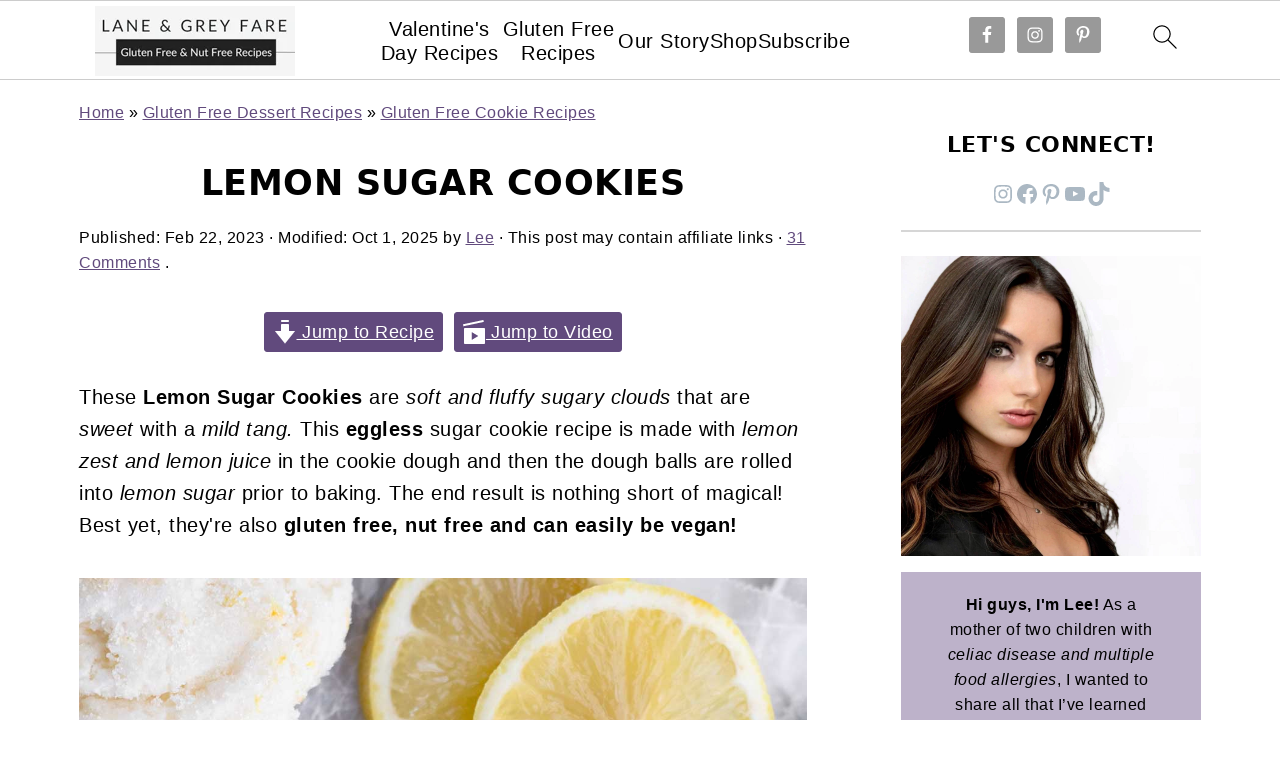

--- FILE ---
content_type: text/plain; charset=utf-8
request_url: https://ads.adthrive.com/http-api/cv2
body_size: 5192
content:
{"om":["00xbjwwl","02oyx761","0929nj63","0g8i9uvz","0iyi1awv","0sm4lr19","0u2988cmwjg","1","10011/1b0c2a850ea6b614aae8889699443f44","10011/e74e28403778da6aabd5867faa366aee","1028_8739738","10ua7afe","11142692","11509227","1185:1610277379","1185:1610326628","1185:1610326728","11896988","12010080","12010084","12010088","12096451","12168663","12169133","12171164","12171239","12181250","12181287","124844_24","124848_8","124853_8","12952196","12952198","1463327","1610326728","1bcw8xu7","1dynz4oo","1h7yhpl7","1kpkdyg3","1szmtd70","202430_200_EAAYACog7t9UKc5iyzOXBU.xMcbVRrAuHeIU5IyS9qdlP9IeJGUyBMfW1N0_","202430_200_EAAYACogfp82etiOdza92P7KkqCzDPazG1s0NmTQfyLljZ.q7ScyBDr2wK8_","202430_200_EAAYACogrPcXlVDpv4mCpFHbtASH4.EGy-m7zq791oD26KFcrCUyBCeqWqs_","2132:45327624","2132:45327625","2132:45420162","2179:578606630524081767","2179:587331496892929227","2249:706050940","2307:00xbjwwl","2307:0scptdcn","2307:1ybd10t0","2307:3o9hdib5","2307:3v2n6fcp","2307:4etfwvf1","2307:5vb39qim","2307:66r1jy9h","2307:69nnh6ne","2307:7uqs49qv","2307:8orkh93v","2307:9ckgjh5j","2307:9jse9oga","2307:9krcxphu","2307:a566o9hb","2307:a8beztgq","2307:ahnxpq60","2307:c0mw623r","2307:cuudl2xr","2307:eal0nev6","2307:ehc482l0","2307:f3tdw9f3","2307:f7atgbcb","2307:fpbj0p83","2307:fruor2jx","2307:g749lgab","2307:hfqgqvcv","2307:i1stv4us","2307:ixnblmho","2307:j1lywpow","2307:kbu6vdml","2307:kfzuk5ip","2307:lc7sys8n","2307:nmuzeaa7","2307:nnttaitg","2307:o2s05iig","2307:of0pnoue","2307:oo8yaihc","2307:pi9dvb89","2307:plth4l1a","2307:revf1erj","2307:rk5pkdan","2307:s400875z","2307:s4s41bit","2307:thi4ww4t","2307:tty470r7","2307:tvhhxsdx","2307:u4atmpu4","2307:ya949d2z","2307:z2zvrgyz","2307:z9ku9v6m","2307:zjn6yvkc","23t9uf9c","2409_25495_176_CR52092920","2409_25495_176_CR52092921","2409_25495_176_CR52092923","2409_25495_176_CR52092959","2409_25495_176_CR52153848","2409_25495_176_CR52153849","2409_25495_176_CR52178316","2409_25495_176_CR52178317","2409_25495_176_CR52186411","24655281","24659796","25","25048614","25_13mvd7kb","25_87z6cimm","25_8b5u826e","25_m2n177jy","25_m4xt6ckm","25_op9gtamy","25_oz31jrd0","25_pz8lwofu","25_sqmqxvaf","25_ti0s3bz3","25_utberk8n","25_v8cczmzc","25_xz6af56d","25_yi6qlg3p","25_zwzjgvpw","262592","2662_200562_7546332","2662_200562_8168586","2662_255125_8179376","2676:80072821","2676:85987365","2676:86434078","2676:86739509","2711_64_12156461","2715_9888_522709","2715_9888_558240","2760:176_CR52092921","2760:176_CR52092923","2760:176_CR52092954","2760:176_CR52153848","2760:176_CR52175339","2760:176_CR52178317","2760:176_CR52186411","29414696","2974:8168472","2974:8168540","2974:8172728","2aqgm79d","2jjp1phz","2pu0gomp","2u6eo12h","308_125203_20","308_125204_13","32296876","32447008","32661333","32j56hnc","3335_25247_700109391","33438474","33603859","33604310","33604871","33605181","33605403","33605623","33637455","34182009","34379117","3490:CR52092921","3490:CR52178316","3490:CR52223710","3646_185414_T26469802","3658_104709_9ckgjh5j","3658_104709_d8lb4cac","3658_104709_i1stv4us","3658_104709_s400875z","3658_136236_9jse9oga","3658_15078_cuudl2xr","3658_15078_revf1erj","3658_15078_u5zlepic","3658_15106_u4atmpu4","3658_151356_uthpc18j","3658_15696_T26479172","3658_15843_70jx2f16","3658_15858_T26430459","3658_15858_T26430581","3658_15936_0u8cmwjg","3658_16352_ehc482l0","3658_175625_bsgbu9lt","3658_191912_oo8yaihc","3658_203382_6egun54t","3658_203382_T26225346","3658_203382_f3tdw9f3","3658_203382_z2zvrgyz","3658_204350_fleb9ndb","3658_22070_t3wa7f3z","3658_229286_1ybd10t0","3658_87799_kbu6vdml","3658_90931_T23254337","3658_93957_T26479487","3702_202069_T26470947","37qyxakf","381513943572","38495746","3LMBEkP-wis","3a7sb5xc","3l1m1jex","3o9hdib5","3v2n6fcp","409_225977","409_225980","409_226354","409_227223","409_228358","409_228370","409_230719","409_230722","415631156","43919984","43919985","44023623","44629254","44916594","44_CO4OZNJF6RHTTMF6FMD2H3","44_ZIWOKILJN5EW3OXMUHGYBV_320x50_1","451ofy3j","45327624","458901553568","47370256","4771_74438_1610277379","481703827","48223062","485027845327","48630119","48700636","48700649","48858734","48877306","4etfwvf1","4fk9nxse","4tgls8cg","4zai8e8t","50479792","52032031","52796268","53v6aquw","54779847","5504:203905","5510:80g14o37","5510:ahnxpq60","5510:ciwv36jr","5510:cymho2zs","5510:fruor2jx","5510:on4c2e72","5510:quk7w53j","5510:u4atmpu4","5510:ujl9wsn7","554470","5563_66529_OADD2.1185273594501884_1PBOXFV5T1KJWT0","5563_66529_OADD2.7284328163393_196P936VYRAEYC7IJY","5563_66529_OAIP.b68940c0fa12561ebd4bcaf0bb889ff9","557_409_216366","558_93_1h7yhpl7","558_93_ehc482l0","558_93_on4c2e72","558_93_pz8lwofu","558_93_u4atmpu4","56341213","5670:8168479","5670:8168540","5670:8172741","56824595","5726507811","578524142","579950782","587183202622605216","59423067","59818357","5sfc9ja1","60157548","60325468","60360546","60415630","60638194","60747525","61102880","61444664","61881631","61900406","61900466","61916211","61916225","61932920","61932925","61932948","61932957","62187798","6226522309","6226534257","627227759","627309156","627309159","627506494","628015148","628086965","628153053","628222860","628223277","628360579","628360582","628444259","628444433","628444439","628456310","628456382","628456391","628622163","628622172","628622178","628622244","628622250","628683371","628687043","628687157","628687460","628687463","628803013","628841673","629007394","629167998","629168001","629168010","629168565","629171202","629350437","62946736","629525205","62959437","62977989","630928655","63097353","636910768489","6431n1h4","651637462","6547_67916_DUcoDLBbajOL3kvhpZDa","6547_67916_KWZZOJzyuE6c9q6VBcHD","6547_67916_zd1BVHYw7KMhS05b3IXI","659216891404","659713728691","680_99480_700109379","680_99480_700109391","680_99480_700109393","690_99485_1610277379","697189927","697190041","697525772","697525780","6adqba78","6egun54t","6ejtrnf9","6lmy2lg0","6mrds7pc","6tj9m7jw","6z26stpw","700109379","700109383","700109389","700117707","704889081","706892500","708648757","708716458","70jx2f16","725271087996","7255_217307_dsp-443575","7354_138543_85809043","74243_74_18364062","74243_74_18364134","74_18364062","74wv3qdx","767836872462","76mreekc","786935973586","793266622530","793998760781","794351831187","794351835561","7cmeqmw8","7exo1dkh","7fc6xgyo","7mp6p94c","7qevw67b","7sf7w6kh","7txp5om6","80070373","80g14o37","8152859","8152879","8160967","8193073","8193078","82133858","86744978","86744985","86925932","86925934","86991452","8b5u826e","8edb3geb","8orkh93v","9057/0328842c8f1d017570ede5c97267f40d","9057/211d1f0fa71d1a58cabee51f2180e38f","9598343","97_8193073","97_8193078","9Z4uFPEnsAQ","9cjkvhqm","9ckgjh5j","9d5f8vic","9efxb1yn","9j298se9oga","9krcxphu","9mspm15z","9rqgwgyb","9uox3d6i","OEo5YGNlFwU","RJXFxtOj9MY","a2298uqytjp","a2uqytjp","a3ts2hcp","a566o9hb","a7wye4jw","a8beztgq","af9kspoi","ahnxpq60","arkbrnjf","ascierwp","axihqhfq","axw5pt53","b39rnvp2","b5idbd4d","b90cwbcd","bc5edztw","bodqfosc","bpecuyjx","bsgbu9lt","bwthmrr1","c0mw623r","c1hsjx06","c7z0h277","ce17a6ey","chr203vn","ciwv36jr","ckaxy2zm","cr-1oplzoysu9vd","cr-1oplzoysubwe","cr-2azmi2ttu9vd","cr-2azmi2ttuatj","cr-2azmi2ttubwe","cr-2azmi2ttubxe","cr-5dqze5bju9vd","cr-6ovjht2eu9vd","cr-6ovjht2euatj","cr-7f9n585bu9vd","cr-7f9n585buatj","cr-7f9n585bubwe","cr-7f9n585bubxe","cr-98q02izyubqk","cr-9hxzbqc08jrgv2","cr-Bitc7n_p9iw__vat__49i_k_6v6_h_jce2vj5h_G0l9Rdjrj","cr-Bitc7n_p9iw__vat__49i_k_6v6_h_jce2vj5h_KnXNU4yjl","cr-Bitc7n_p9iw__vat__49i_k_6v6_h_jce2vj5h_ZUFnU4yjl","cr-aaqt0j7wubwj","cr-aawz3f1rubwj","cr-e8r0zf8qxeu","cr-f6puwm2w27tf1","cr-g7ywwk2qvft","cr-g7ywwk7qvft","cr-ghun4f53u9vd","cr-ghun4f53ubwe","cr-j608wonbubwe","cr-op3cwed1u9vd","cr-op3cwed1uatj","cr-tki3g2enu9vd","cr-u8cu3kinubxe","cr223-e8r0zf8qxeu","cuudl2xr","cymho2zs","deyq2yw3","dlhzctga","dpjydwun","dsugp5th","duxvs448","dwjp56fe","e2ti0ucc","e406ilcq","eal0nev6","ef266k2o","eh298c482l0","ehc482l0","exgmab74","extremereach_creative_76559239","f3h9fqou","f3tdw9f3","f8e4ig0n","fa3b6ccd-61e2-4fb4-97cb-716f237e04d8","fc9fwyoa","fcn2zae1","fd5sv9q0","fedfl7m8","fjp0ceax","fpbj0p83","fqsh3oko","fruor2jx","ft79er7MHcU","g1cx0n31","g29thswx","g33ctchk","g4kw4fir","g5egxitt","g749lgab","ga9te2s9","gn3plkq1","h4ri05oz","h8ua5z2p","hf298qgqvcv","hffavbt7","hfqgqvcv","hi8dd2jh","hueqprai","hxxrc6st","i2aglcoy","i8q65k6g","i90isgt0","i92980isgt0","ibf35bj8","idh8o9qc","ij0o9c81","iu5svso2","ixnblmho","j1lywpow","j4r0agpc","jr169syq","jsu57unw","jsy1a3jk","k2xfz54q","kb298u6vdml","kbu6vdml","kfzuk5ip","kx5rgl0a","l5x3df1q","lasd4xof","lc7sys8n","ldsdwhka","ll77hviy","lp37a2wq","lxlnailk","lym1wdwi","m4298xt6ckm","mne39gsk","mpslyzf9","muvxy961","n2298rcz3xr","n2rcz3xr","n3egwnq7","n8w0plts","nec7l5xv","njz1puqv","nx53afwv","o2s05iig","o54qvth1","o79rfir1","oj70mowv","on4c2e72","op9gtamy","owdk9u9m","oz31jrd0","p0odjzyt","pagvt0pd","pi2989dvb89","pi9dvb89","pkydekxi","pl298th4l1a","plth4l1a","pm9dmfkk","ppn03peq","pz8lwofu","q0nt8p8d","q33mvhkz","qg76tgo1","qt09ii59","quk7w53j","quspexj2","r0u09phz","r35763xz","r6vl3f1t","revf1erj","rk5pkdan","rpzde859","rtxq1ut9","ru42zlpb","s4s41bit","sdeo60cf","sq3uu9ln","szng7r8g","t2dlmwva","t3wa7f3z","t79r9pdb","t7jqyl3m","tekzppaf","ti0s3bz3","ttjmhjja","tvhhxsdx","u2x4z0j8","u30fsj32","u4atmpu4","u65tuzaj","u8px4ucu","ufyepgre","ulu6uool","unm41vt6","uthpc18j","uuw0t8q6","ux1fyib3","ux2981fyib3","v6jdn8gd","v705kko8","vdcb5d4i","ve59bb3u","ven7pu1c","vwg10e52","w31aqin2","w5et7cv9","wih2rdv3","wt0wmo2s","wuj9gztf","wxfnrapl","x716iscu","xcz964hp","xgzzblzl","xszg0ebh","xxz8lwdr","y141rtv6","y7a7djlm","ya949d2z","yass8yy7","yi6qlg3p","z2zvrgyz","z9ku9v6m","zaiy3lqy","zw6jpag6","zwk242hn","zwzjgvpw","zznndanq","7979132","7979135"],"pmp":[],"adomains":["123notices.com","1md.org","about.bugmd.com","acelauncher.com","adameve.com","akusoli.com","allyspin.com","askanexpertonline.com","atomapplications.com","bassbet.com","betsson.gr","biz-zone.co","bizreach.jp","braverx.com","bubbleroom.se","bugmd.com","buydrcleanspray.com","byrna.com","capitaloneshopping.com","clarifion.com","combatironapparel.com","controlcase.com","convertwithwave.com","cotosen.com","countingmypennies.com","cratedb.com","croisieurope.be","cs.money","dallasnews.com","definition.org","derila-ergo.com","dhgate.com","dhs.gov","displate.com","easyprint.app","easyrecipefinder.co","fabpop.net","familynow.club","fla-keys.com","folkaly.com","g123.jp","gameswaka.com","getbugmd.com","getconsumerchoice.com","getcubbie.com","gowavebrowser.co","gowdr.com","gransino.com","grosvenorcasinos.com","guard.io","hero-wars.com","holts.com","instantbuzz.net","itsmanual.com","jackpotcitycasino.com","justanswer.com","justanswer.es","la-date.com","lightinthebox.com","liverrenew.com","local.com","lovehoney.com","lulutox.com","lymphsystemsupport.com","manualsdirectory.org","meccabingo.com","medimops.de","mensdrivingforce.com","millioner.com","miniretornaveis.com","mobiplus.me","myiq.com","national-lottery.co.uk","naturalhealthreports.net","nbliver360.com","nikke-global.com","nordicspirit.co.uk","nuubu.com","onlinemanualspdf.co","original-play.com","outliermodel.com","paperela.com","paradisestays.site","parasiterelief.com","peta.org","photoshelter.com","plannedparenthood.org","playvod-za.com","printeasilyapp.com","printwithwave.com","profitor.com","quicklearnx.com","quickrecipehub.com","rakuten-sec.co.jp","rangeusa.com","refinancegold.com","robocat.com","royalcaribbean.com","saba.com.mx","shift.com","simple.life","spinbara.com","systeme.io","taboola.com","tackenberg.de","temu.com","tenfactorialrocks.com","theoceanac.com","topaipick.com","totaladblock.com","usconcealedcarry.com","vagisil.com","vegashero.com","vegogarden.com","veryfast.io","viewmanuals.com","viewrecipe.net","votervoice.net","vuse.com","wavebrowser.co","wavebrowserpro.com","weareplannedparenthood.org","xiaflex.com","yourchamilia.com"]}